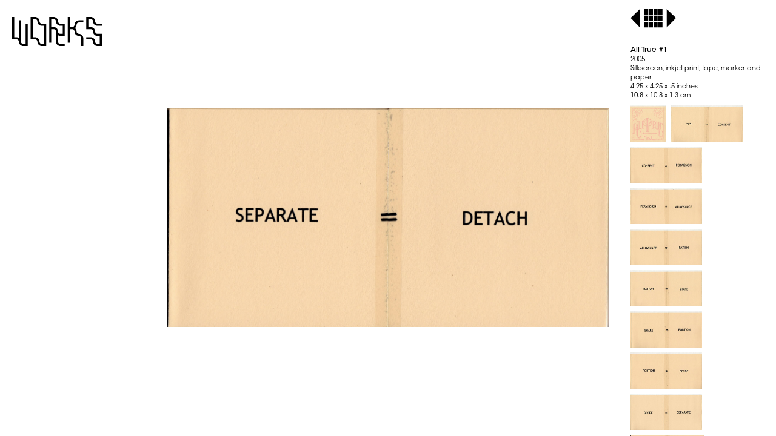

--- FILE ---
content_type: text/html; charset=UTF-8
request_url: https://taubaauerbach.com/view.php?id=37&alt=78
body_size: 6401
content:
<!DOCTYPE html PUBLIC "-//W3C//DTD HTML 4.0 Transitional//EN" "http://www.w3.org/TR/html4/loose.dtd">
<html>
<head>
<link rel="stylesheet" type="text/css" href="tauba.css" />
<title>Tauba Auerbach - All True #1</title>
<META name="keywords" content="Tauba Auerbach">
<META name="description" content="Tauba Auerbach">
<style TYPE="text/css">
       <!--
       body {overflow: hidden; }
-->
.worksback:hover{
  cursor: pointer;
}.videohold{
	/*	margin-top: calc(100% - 154px); */
	width: 100%;
	padding: 0px 295px 0px 250px;
	height: 100%;
	top: 50%;
	position: absolute;
	transform: translateY(-50%);
}div{
	box-sizing: border-box;
}
</style>
<script src="js/jquery-2.2.0.min.js"></script>

<script type="text/javascript">
	$(document).ready(function(){

		function vidPlacement(){
			//console.log("video resize ready.");
			var vidWidth = $("#vidframe").width();
			var newHeight = Math.floor(vidWidth*.566);
			//console.log(vidWidth);
			//console.log(newHeight);
			$("#vidframe").css("height", newHeight+"px")
			$(".videohold").css("height", newHeight+"px")
		}

		vidPlacement();

		$(window).resize(function(){
			vidPlacement();
		})

	});
</script>

<script language="JavaScript">
var ta
var counter = 0;

function originalWidth(ogwidth){
	window.ogwidth = ogwidth;
}

function originalHeight(ogheight){
	window.ogheight = ogheight;
}

function getOriginalWidth(){
	alert(window.ogwidth);
}

function getOriginalHeight(){
	alert(window.ogheight);
}

function fixTableHeight() {
var viewimage = document.getElementById("viewimage");
(typeof document.documentElement != 'undefined'
     && typeof document.documentElement.clientWidth !=
     'undefined' && document.documentElement.clientWidth != 0)
 {
       viewportwidth = document.documentElement.clientWidth,
       viewportheight = document.documentElement.clientHeight
 }

	var thetable = document.getElementById("thetable");
	var theimage = document.getElementById("theimage");

	if (counter<1){
	var originalwidth = theimage.width;
	var originalheight = theimage.height;
	originalWidth(originalwidth);
	originalHeight(originalheight);
	}

	//get the ratios of the image (mult) and current window size (accommult)...
	var mult = (window.ogwidth/window.ogheight);
	var widthaccom = (viewportwidth - 550);
	var heightaccom = (viewportheight - 100);
	var accommult = (widthaccom/heightaccom);
//	alert(accommult);

	//compare the ratios...
	if (mult < accommult){
		fixheight = 1;
		fixwidth = 0;
	//	alert("too tall");
	}else{
		fixwidth = 1;
		fixheight = 0;
	//	alert("too wide");
	}

	//resize accordingly.
	if(fixwidth >= 1){
		theimage.style.width = (viewportwidth-550) +"px";
		var newheight = (theimage.width / mult);
		var newheight = Math.round(newheight);
		theimage.style.height = (newheight);
	}else{
		theimage.style.height = (viewportheight - 100);
		var newwidth = (theimage.height * mult);
		var newwidth = Math.round(newwidth);
		theimage.style.width = (newwidth);
	}




	thetable.style.height = (viewportheight) +"px";

	if (counter<0){viewimage.style.opacity = ".01";} //so the user doesn't see the initial rescale
	if (counter>4){viewimage.style.opacity = "1";}


	ta=setTimeout("fixTableHeight()",50);
	counter++;
//alert(viewportheight);
}
</script>


</head>

<body onload="fixTableHeight()">


<div class="vm">
	<ul class="menutitle">
		<li data-hov="#000000"><a href='works.php'><svg version="1.1" id="Layer_1" xmlns="http://www.w3.org/2000/svg" xmlns:xlink="http://www.w3.org/1999/xlink" x="0px" y="0px"
	 width="479px" height="155px" viewBox="0 0 479 155" style="enable-background:new 0 0 479 155;" xml:space="preserve">
<g>
	<path d="M333,41.5c0,6.8926-5.6074,12.5-12.5,12.5H315h-7V0h-11v54v11v72h11V65h7h5.5c6.8926,0,12.5,5.6074,12.5,12.5
		c0,12.958,10.542,23.5,23.5,23.5c6.8926,0,12.5,5.6074,12.5,12.5V155h11v-41.5c0-12.958-10.542-23.5-23.5-23.5
		c-6.8926,0-12.5-5.6074-12.5-12.5c0-7.2192-3.2747-13.6858-8.4138-18c5.139-4.3142,8.4138-10.7808,8.4138-18
		c0-6.8926,5.6074-12.5,12.5-12.5H380V18h-23.5C343.542,18,333,28.542,333,41.5z"/>
	<path d="M72,144H59.5c-6.8926,0-12.5-5.6074-12.5-12.5V126V18.0005H36v93.6141C32.3766,109.3287,28.0917,108,23.5,108H11V0H0v119
		h23.5c6.8926,0,12.5,5.6074,12.5,12.5v5.4995V137h0.6564c2.4832,10.3124,11.7797,18,22.8436,18H83V36H72V144z"/>
	<path d="M146,23.5C146,10.542,135.458,0,122.5,0H99v119h23.5c6.8926,0,12.5,5.6074,12.5,12.5c0,12.958,10.542,23.5,23.5,23.5H182
		V36h-23.5C151.6074,36,146,30.3926,146,23.5z M171,144h-12.5c-6.8926,0-12.5-5.6074-12.5-12.5c0-12.958-10.542-23.5-23.5-23.5H110
		V11h12.5c6.8926,0,12.5,5.6074,12.5,12.5c0,12.958,10.542,23.5,23.5,23.5H171V144z"/>
	<path d="M419.5,11c6.8926,0,12.5,5.6074,12.5,12.5c0,12.958,10.542,23.5,23.5,23.5H479V36h-23.5c-6.8926,0-12.5-5.6074-12.5-12.5
		C443,10.542,432.458,0,419.5,0H396v65h23.5c6.8926,0,12.5,5.6074,12.5,12.5c0,12.958,10.542,23.5,23.5,23.5H468v43h-12.5
		c-6.8926,0-12.5-5.6074-12.5-12.5c0-12.958-10.542-23.5-23.5-23.5H396v11h23.5c6.8926,0,12.5,5.6074,12.5,12.5
		c0,12.958,10.542,23.5,23.5,23.5H479V90h-23.5c-6.8926,0-12.5-5.6074-12.5-12.5c0-12.958-10.542-23.5-23.5-23.5H407V11H419.5z"/>
	<path d="M245,23.5C245,10.542,234.458,0,221.5,0H198v137h11V65h12.5c6.8926,0,12.5,5.6074,12.5,12.5v54
		c0,12.958,10.542,23.5,23.5,23.5H281v-11h-23.5c-6.8926,0-12.5-5.6074-12.5-12.5V97.3854c3.6234,2.2859,7.9083,3.6146,12.5,3.6146
		H281V36h-23.5C250.6074,36,245,30.3926,245,23.5z M270,90h-12.5c-6.8926,0-12.5-5.6074-12.5-12.5V72h-0.6564
		c-2.4832-10.3124-11.7797-18-22.8436-18H209V11h12.5c6.8926,0,12.5,5.6074,12.5,12.5c0,12.958,10.542,23.5,23.5,23.5H270V90z"/>
</g>
</svg>
</a></li>
	</ul>
	<ul class="fullmenu off">
		<a href="works.php"><li data-hov="#FF9100" data-page="works"><svg version="1.1" id="Layer_1" xmlns="http://www.w3.org/2000/svg" xmlns:xlink="http://www.w3.org/1999/xlink" x="0px" y="0px"
	 width="479px" height="155px" viewBox="0 0 479 155" style="enable-background:new 0 0 479 155;" xml:space="preserve">
<g>
	<path d="M333,41.5c0,6.8926-5.6074,12.5-12.5,12.5H315h-7V0h-11v54v11v72h11V65h7h5.5c6.8926,0,12.5,5.6074,12.5,12.5
		c0,12.958,10.542,23.5,23.5,23.5c6.8926,0,12.5,5.6074,12.5,12.5V155h11v-41.5c0-12.958-10.542-23.5-23.5-23.5
		c-6.8926,0-12.5-5.6074-12.5-12.5c0-7.2192-3.2747-13.6858-8.4138-18c5.139-4.3142,8.4138-10.7808,8.4138-18
		c0-6.8926,5.6074-12.5,12.5-12.5H380V18h-23.5C343.542,18,333,28.542,333,41.5z"/>
	<path d="M72,144H59.5c-6.8926,0-12.5-5.6074-12.5-12.5V126V18.0005H36v93.6141C32.3766,109.3287,28.0917,108,23.5,108H11V0H0v119
		h23.5c6.8926,0,12.5,5.6074,12.5,12.5v5.4995V137h0.6564c2.4832,10.3124,11.7797,18,22.8436,18H83V36H72V144z"/>
	<path d="M146,23.5C146,10.542,135.458,0,122.5,0H99v119h23.5c6.8926,0,12.5,5.6074,12.5,12.5c0,12.958,10.542,23.5,23.5,23.5H182
		V36h-23.5C151.6074,36,146,30.3926,146,23.5z M171,144h-12.5c-6.8926,0-12.5-5.6074-12.5-12.5c0-12.958-10.542-23.5-23.5-23.5H110
		V11h12.5c6.8926,0,12.5,5.6074,12.5,12.5c0,12.958,10.542,23.5,23.5,23.5H171V144z"/>
	<path d="M419.5,11c6.8926,0,12.5,5.6074,12.5,12.5c0,12.958,10.542,23.5,23.5,23.5H479V36h-23.5c-6.8926,0-12.5-5.6074-12.5-12.5
		C443,10.542,432.458,0,419.5,0H396v65h23.5c6.8926,0,12.5,5.6074,12.5,12.5c0,12.958,10.542,23.5,23.5,23.5H468v43h-12.5
		c-6.8926,0-12.5-5.6074-12.5-12.5c0-12.958-10.542-23.5-23.5-23.5H396v11h23.5c6.8926,0,12.5,5.6074,12.5,12.5
		c0,12.958,10.542,23.5,23.5,23.5H479V90h-23.5c-6.8926,0-12.5-5.6074-12.5-12.5c0-12.958-10.542-23.5-23.5-23.5H407V11H419.5z"/>
	<path d="M245,23.5C245,10.542,234.458,0,221.5,0H198v137h11V65h12.5c6.8926,0,12.5,5.6074,12.5,12.5v54
		c0,12.958,10.542,23.5,23.5,23.5H281v-11h-23.5c-6.8926,0-12.5-5.6074-12.5-12.5V97.3854c3.6234,2.2859,7.9083,3.6146,12.5,3.6146
		H281V36h-23.5C250.6074,36,245,30.3926,245,23.5z M270,90h-12.5c-6.8926,0-12.5-5.6074-12.5-12.5V72h-0.6564
		c-2.4832-10.3124-11.7797-18-22.8436-18H209V11h12.5c6.8926,0,12.5,5.6074,12.5,12.5c0,12.958,10.542,23.5,23.5,23.5H270V90z"/>
</g>
</svg>
</li></a>
		<a href="exhibitions.php"><li data-hov="#0725FC" data-page="exhibitions"><svg version="1.1" id="Layer_1" xmlns="http://www.w3.org/2000/svg" xmlns:xlink="http://www.w3.org/1999/xlink" x="0px" y="0px"
	 width="1037px" height="155px" viewBox="0 0 1037 155" style="enable-background:new 0 0 1037 155;" xml:space="preserve">
<g>
	<path d="M47,23.5C47,10.542,36.458,0,23.5,0H0v54v11v54h23.5c6.8926,0,12.5,5.6074,12.5,12.5c0,12.958,10.542,23.5,23.5,23.5H83
		v-11H59.5c-6.8926,0-12.5-5.6074-12.5-12.5c0-12.958-10.542-23.5-23.5-23.5H11V65h12.5C30.3926,65,36,70.6074,36,77.5
		C36,90.458,46.542,101,59.5,101H83V90H59.5C52.6074,90,47,84.3926,47,77.5C47,64.542,36.458,54,23.5,54H11V11h12.5
		C30.3926,11,36,16.6074,36,23.5C36,36.458,46.542,47,59.5,47H83V36H59.5C52.6074,36,47,30.3926,47,23.5z"/>
	<path d="M171,54v2v3.5c0,6.8926-5.6074,12.5-12.5,12.5H153h-7h-0.6564c-2.058-8.5469-8.7967-15.2855-17.3436-17.3436V54h-5.5
		c-6.8926,0-12.5-5.6074-12.5-12.5V36V0H99v36v5.5V47h0.6564c2.058,8.5469,8.7967,15.2855,17.3436,17.3436V65h5.5
		c4.9174,0,9.1683,2.8612,11.2079,7H128h-5.5H117v0.6564c-8.5469,2.058-15.2855,8.7967-17.3436,17.3436H99v5.5v5.5v36h11v-36v-5.5
		c0-6.8926,5.6074-12.5,12.5-12.5h5.5h7h0.6564c2.058,8.5469,8.7967,15.2855,17.3436,17.3436V101h5.5
		c6.8926,0,12.5,5.6074,12.5,12.5v5.5v36h11v-36v-5.5V108h-0.6564c-2.058-8.5469-8.7967-15.2855-17.3436-17.3436V90h-5.5
		c-4.9174,0-9.1682-2.8613-11.2078-7H153h5.5h5.5v-0.6564c10.3124-2.4832,18-11.7797,18-22.8436V56v-2V36h-11V54z"/>
	<path d="M270,90h-12.5c-6.8926,0-12.5-5.6074-12.5-12.5c0-12.958-10.542-23.5-23.5-23.5H209V0h-11v54v11v72h11V65h12.5
		c6.8926,0,12.5,5.6074,12.5,12.5c0,12.958,10.542,23.5,23.5,23.5H270v54h11v-54V90V36h-11V90z"/>
	<path d="M344,23.5V18h-0.6564C340.8604,7.6876,331.5638,0,320.5,0H297v11h23.5c6.8926,0,12.5,5.6074,12.5,12.5v88.1146
		c-3.6234-2.2859-7.9083-3.6146-12.5-3.6146H297v11h23.5c6.8926,0,12.5,5.6074,12.5,12.5v5.5h0.6564
		c2.4832,10.3124,11.7797,18,22.8436,18H380v-11h-23.5c-6.8926,0-12.5-5.6074-12.5-12.5V43.3854
		C347.6234,45.6713,351.9083,47,356.5,47H380V36h-23.5C349.6074,36,344,30.3926,344,23.5z"/>
	<path d="M443,23.5C443,10.542,432.458,0,419.5,0H396v54v11v72h11v-18h12.5c6.8926,0,12.5,5.6074,12.5,12.5
		c0,12.958,10.542,23.5,23.5,23.5H479v-54V90V36h-23.5C448.6074,36,443,30.3926,443,23.5z M468,144h-12.5
		c-6.8926,0-12.5-5.6074-12.5-12.5c0-12.958-10.542-23.5-23.5-23.5H407V65h12.5c6.8926,0,12.5,5.6074,12.5,12.5
		c0,12.958,10.542,23.5,23.5,23.5H468V144z M468,90h-12.5c-6.8926,0-12.5-5.6074-12.5-12.5c0-12.958-10.542-23.5-23.5-23.5H407V11
		h12.5c6.8926,0,12.5,5.6074,12.5,12.5c0,12.958,10.542,23.5,23.5,23.5H468V90z"/>
	<path d="M542,23.5V18h-0.6564C538.8604,7.6876,529.5638,0,518.5,0H495v11h23.5c6.8926,0,12.5,5.6074,12.5,12.5v88.1146
		c-3.6234-2.2859-7.9083-3.6146-12.5-3.6146H495v11h23.5c6.8926,0,12.5,5.6074,12.5,12.5v5.5h0.6564
		c2.4832,10.3124,11.7797,18,22.8436,18H578v-11h-23.5c-6.8926,0-12.5-5.6074-12.5-12.5V43.3854
		C545.6234,45.6713,549.9083,47,554.5,47H578V36h-23.5C547.6074,36,542,30.3926,542,23.5z"/>
	<path d="M659,36h-23.5c-6.8926,0-12.5-5.6074-12.5-12.5C623,10.542,612.458,0,599.5,0H576v11h23.5c6.8926,0,12.5,5.6074,12.5,12.5
		c0,1.1893,0.0905,2.3577,0.2618,3.5H612v118.9995h11V43.3854C626.6234,45.6713,630.9083,47,635.5,47H659V36z"/>
	<path d="M704,23.5V18h-0.6564C700.8604,7.6876,691.5638,0,680.5,0H657v11h23.5c6.8926,0,12.5,5.6074,12.5,12.5v88.1146
		c-3.6234-2.2859-7.9083-3.6146-12.5-3.6146H657v11h23.5c6.8926,0,12.5,5.6074,12.5,12.5v5.5h0.6564
		c2.4832,10.3124,11.7797,18,22.8436,18H740v-11h-23.5c-6.8926,0-12.5-5.6074-12.5-12.5V43.3854
		C707.6234,45.6713,711.9083,47,716.5,47H740V36h-23.5C709.6074,36,704,30.3926,704,23.5z"/>
	<path d="M803,23.5C803,10.542,792.458,0,779.5,0H756v119h23.5c6.8926,0,12.5,5.6074,12.5,12.5c0,12.958,10.542,23.5,23.5,23.5H839
		V36h-23.5C808.6074,36,803,30.3926,803,23.5z M828,144h-12.5c-6.8926,0-12.5-5.6074-12.5-12.5c0-12.958-10.542-23.5-23.5-23.5H767
		V11h12.5c6.8926,0,12.5,5.6074,12.5,12.5c0,12.958,10.542,23.5,23.5,23.5H828V144z"/>
	<path d="M902,23.5C902,10.542,891.458,0,878.5,0H855v137h11V11h12.5c6.8926,0,12.5,5.6074,12.5,12.5
		c0,12.958,10.542,23.5,23.5,23.5H927v108h11V36h-23.5C907.6074,36,902,30.3926,902,23.5z"/>
	<path d="M977.5,11c6.8926,0,12.5,5.6074,12.5,12.5c0,12.958,10.542,23.5,23.5,23.5h23.5V36h-23.5c-6.8926,0-12.5-5.6074-12.5-12.5
		C1001,10.542,990.458,0,977.5,0H954v65h23.5c6.8926,0,12.5,5.6074,12.5,12.5c0,12.958,10.542,23.5,23.5,23.5h12.5v43h-12.5
		c-6.8926,0-12.5-5.6074-12.5-12.5c0-12.958-10.542-23.5-23.5-23.5H954v11h23.5c6.8926,0,12.5,5.6074,12.5,12.5
		c0,12.958,10.542,23.5,23.5,23.5h23.5V90h-23.5c-6.8926,0-12.5-5.6074-12.5-12.5c0-12.958-10.542-23.5-23.5-23.5H965V11H977.5z"/>
</g>
</svg>
</li></a>
		<a href="diagonal.php"><li data-hov="#85092D" data-page="diagonal">
<svg version="1.1" id="Layer_1" xmlns="http://www.w3.org/2000/svg" xmlns:xlink="http://www.w3.org/1999/xlink" x="0px" y="0px"
	 width="1298px" height="155px" viewBox="0 0 1298 155" style="enable-background:new 0 0 1298 155;" xml:space="preserve">
<g>
	<g>
		<g>
			<path d="M929,137h-11V0h23.5C954.458,0,965,10.542,965,23.5c0,6.8926,5.6074,12.5,12.5,12.5h23.5v65h-23.5
				c-12.958,0-23.5-10.542-23.5-23.5c0-6.8926-5.6074-12.5-12.5-12.5H929V137z M929,54h12.5c12.958,0,23.5,10.542,23.5,23.5
				c0,6.8926,5.6074,12.5,12.5,12.5H990V47h-12.5C964.542,47,954,36.458,954,23.5c0-6.8926-5.6074-12.5-12.5-12.5H929V54z"/>
			<path d="M1001,155h-23.5c-12.958,0-23.5-10.542-23.5-23.5V72h11v59.5c0,6.8926,5.6074,12.5,12.5,12.5h23.5V155z"/>
		</g>
		<g>
			<path d="M830,137h-11V0h23.5C855.458,0,866,10.542,866,23.5c0,6.8926,5.6074,12.5,12.5,12.5H902v65h-23.5
				c-12.958,0-23.5-10.542-23.5-23.5c0-6.8926-5.6074-12.5-12.5-12.5H830V137z M830,54h12.5c12.958,0,23.5,10.542,23.5,23.5
				c0,6.8926,5.6074,12.5,12.5,12.5H891V47h-12.5C865.542,47,855,36.458,855,23.5c0-6.8926-5.6074-12.5-12.5-12.5H830V54z"/>
		</g>
		<g>
			<path d="M1100,101h-23.5c-12.958,0-23.5-10.542-23.5-23.5c0-6.8926-5.6074-12.5-12.5-12.5H1017V54h23.5
				c12.958,0,23.5,10.542,23.5,23.5c0,6.8926,5.6074,12.5,12.5,12.5h23.5V101z"/>
			<path d="M1100,155h-23.5c-12.958,0-23.5-10.542-23.5-23.5c0-6.8926-5.6074-12.5-12.5-12.5H1017V0h23.5
				c12.958,0,23.5,10.542,23.5,23.5c0,6.8926,5.6074,12.5,12.5,12.5h23.5v11h-23.5c-12.958,0-23.5-10.542-23.5-23.5
				c0-6.8926-5.6074-12.5-12.5-12.5H1028v97h12.5c12.958,0,23.5,10.542,23.5,23.5c0,6.8926,5.6074,12.5,12.5,12.5h23.5V155z"/>
		</g>
		<path d="M1298,155h-23.5c-12.958,0-23.5-10.542-23.5-23.5c0-6.8926-5.6074-12.5-12.5-12.5H1215v-11h23.5
			c12.958,0,23.5,10.542,23.5,23.5c0,6.8926,5.6074,12.5,12.5,12.5h12.5v-43h-12.5c-12.958,0-23.5-10.542-23.5-23.5
			c0-6.8926-5.6074-12.5-12.5-12.5H1215V0h23.5c12.958,0,23.5,10.542,23.5,23.5c0,6.8926,5.6074,12.5,12.5,12.5h23.5v11h-23.5
			c-12.958,0-23.5-10.542-23.5-23.5c0-6.8926-5.6074-12.5-12.5-12.5H1226v43h12.5c12.958,0,23.5,10.542,23.5,23.5
			c0,6.8926,5.6074,12.5,12.5,12.5h23.5V155z"/>
		<path d="M1199,155h-23.5c-12.958,0-23.5-10.542-23.5-23.5c0-6.8926-5.6074-12.5-12.5-12.5H1116v-11h23.5
			c12.958,0,23.5,10.542,23.5,23.5c0,6.8926,5.6074,12.5,12.5,12.5h12.5v-43h-12.5c-12.958,0-23.5-10.542-23.5-23.5
			c0-6.8926-5.6074-12.5-12.5-12.5H1116V0h23.5c12.958,0,23.5,10.542,23.5,23.5c0,6.8926,5.6074,12.5,12.5,12.5h23.5v11h-23.5
			c-12.958,0-23.5-10.542-23.5-23.5c0-6.8926-5.6074-12.5-12.5-12.5H1127v43h12.5c12.958,0,23.5,10.542,23.5,23.5
			c0,6.8926,5.6074,12.5,12.5,12.5h23.5V155z"/>
	</g>
	<g>
		<g>
			<path d="M83,155H59.5C46.542,155,36,144.458,36,131.5c0-6.8926-5.6075-12.5-12.5-12.5H11v18H0V0h23.5C36.458,0,47,10.542,47,23.5
				C47,30.3926,52.6074,36,59.5,36H83V155z M11,108h12.5c12.958,0,23.5,10.542,23.5,23.5c0,6.8926,5.6074,12.5,12.5,12.5H72V47H59.5
				C46.542,47,36,36.458,36,23.5C36,16.6074,30.3925,11,23.5,11H11V108z"/>
		</g>
		<g>
			<rect x="135" y="23.5" width="11" height="108"/>
			<path d="M182,47h-23.5C145.542,47,135,36.458,135,23.5c0-6.8926-5.6074-12.5-12.5-12.5H99V0h23.5C135.458,0,146,10.542,146,23.5
				c0,6.8926,5.6074,12.5,12.5,12.5H182V47z"/>
			<path d="M182,155h-23.5c-12.958,0-23.5-10.542-23.5-23.5c0-6.8926-5.6074-12.5-12.5-12.5H99v-11h23.5
				c12.958,0,23.5,10.542,23.5,23.5c0,6.8926,5.6074,12.5,12.5,12.5H182V155z"/>
		</g>
		<g>
			<path d="M281,155h-11V47h-12.5C244.542,47,234,36.458,234,23.5c0-6.8926-5.6074-12.5-12.5-12.5H209v126h-11V0h23.5
				C234.458,0,245,10.542,245,23.5c0,6.8926,5.6074,12.5,12.5,12.5H281V155z"/>
			<path d="M281,101h-23.5c-12.958,0-23.5-10.542-23.5-23.5c0-6.8926-5.6074-12.5-12.5-12.5H198V54h23.5
				c12.958,0,23.5,10.542,23.5,23.5c0,6.8926,5.6074,12.5,12.5,12.5H281V101z"/>
		</g>
		<path d="M380,155h-23.5c-12.958,0-23.5-10.542-23.5-23.5c0-6.8926-5.6074-12.5-12.5-12.5H297V0h23.5
			C333.458,0,344,10.542,344,23.5c0,6.8926,5.6074,12.5,12.5,12.5H380v11h-23.5C343.542,47,333,36.458,333,23.5
			c0-6.8926-5.6074-12.5-12.5-12.5H308v97h12.5c12.958,0,23.5,10.542,23.5,23.5c0,6.8926,5.6074,12.5,12.5,12.5H369v-43h-12.5
			c-12.958,0-23.5-10.542-23.5-23.5c0-6.8926-5.6074-12.5-12.5-12.5H315V54h5.5c12.958,0,23.5,10.542,23.5,23.5
			c0,6.8926,5.6074,12.5,12.5,12.5H380V155z"/>
		<g>
			<path d="M478.0429,155h-23.5c-12.958,0-23.5-10.542-23.5-23.5c0-6.8926-5.6074-12.5-12.5-12.5h-23.5V0h23.5
				c12.958,0,23.5,10.542,23.5,23.5c0,6.8926,5.6075,12.5,12.5,12.5h23.5V155z M406.0429,108h12.5c12.958,0,23.5,10.542,23.5,23.5
				c0,6.8926,5.6075,12.5,12.5,12.5h12.5V47h-12.5c-12.958,0-23.5-10.542-23.5-23.5c0-6.8926-5.6074-12.5-12.5-12.5h-12.5V108z"/>
		</g>
		<path d="M577.0429,155h-11V47h-12.5c-12.958,0-23.5-10.542-23.5-23.5c0-6.8926-5.6074-12.5-12.5-12.5h-12.5v126h-11V0h23.5
			c12.958,0,23.5,10.542,23.5,23.5c0,6.8926,5.6075,12.5,12.5,12.5h23.5V155z"/>
		<g>
			<path d="M675.0859,155h-11V47h-12.5c-12.958,0-23.5-10.542-23.5-23.5c0-6.8926-5.6074-12.5-12.5-12.5h-12.5v126h-11V0h23.5
				c12.958,0,23.5,10.542,23.5,23.5c0,6.8926,5.6074,12.5,12.5,12.5h23.5V155z"/>
			<path d="M675.0859,101h-23.5c-12.958,0-23.5-10.542-23.5-23.5c0-6.8926-5.6074-12.5-12.5-12.5h-23.5V54h23.5
				c12.958,0,23.5,10.542,23.5,23.5c0,6.8926,5.6074,12.5,12.5,12.5h23.5V101z"/>
		</g>
		<g>
			<path d="M773.1289,155h-23.5c-12.958,0-23.5-10.542-23.5-23.5c0-6.8926-5.6074-12.5-12.5-12.5h-23.5V0h11v108h12.5
				c12.958,0,23.5,10.542,23.5,23.5c0,6.8926,5.6074,12.5,12.5,12.5h23.5V155z"/>
		</g>
	</g>
</g>
</svg>
</li></a>
		<a href="bibliography.php"><li data-hov="#C1B1DF" data-page="bibliography"><svg version="1.1" id="Layer_1" xmlns="http://www.w3.org/2000/svg" xmlns:xlink="http://www.w3.org/1999/xlink" x="0px" y="0px"
	 width="1145px" height="155px" viewBox="0 0 1145 155" style="enable-background:new 0 0 1145 155;" xml:space="preserve">
<g>
	<path d="M47,23.5C47,10.542,36.458,0,23.5,0H0v54v11v72h11v-18h12.5c6.8926,0,12.5,5.6074,12.5,12.5
		c0,12.958,10.542,23.5,23.5,23.5H83v-54V90V36H59.5C52.6074,36,47,30.3926,47,23.5z M72,144H59.5c-6.8926,0-12.5-5.6074-12.5-12.5
		C47,118.542,36.458,108,23.5,108H11V65h12.5C30.3926,65,36,70.6074,36,77.5C36,90.458,46.542,101,59.5,101H72V144z M72,90H59.5
		C52.6074,90,47,84.3926,47,77.5C47,64.542,36.458,54,23.5,54H11V11h12.5C30.3926,11,36,16.6074,36,23.5
		C36,36.458,46.542,47,59.5,47H72V90z"/>
	<path d="M146,23.5V18h-0.6564C142.8604,7.6876,133.5639,0,122.5,0H99v11h23.5c6.8926,0,12.5,5.6074,12.5,12.5v88.1146
		c-3.6234-2.2859-7.9083-3.6146-12.5-3.6146H99v11h23.5c6.8926,0,12.5,5.6074,12.5,12.5v5.5h0.6564
		c2.4832,10.3124,11.7797,18,22.8436,18H182v-11h-23.5c-6.8926,0-12.5-5.6074-12.5-12.5V43.3854
		C149.6234,45.6713,153.9083,47,158.5,47H182V36h-23.5C151.6074,36,146,30.3926,146,23.5z"/>
	<path d="M245,23.5C245,10.542,234.458,0,221.5,0H198v54v11v72h11v-18h12.5c6.8926,0,12.5,5.6074,12.5,12.5
		c0,12.958,10.542,23.5,23.5,23.5H281v-54V90V36h-23.5C250.6074,36,245,30.3926,245,23.5z M270,144h-12.5
		c-6.8926,0-12.5-5.6074-12.5-12.5c0-12.958-10.5421-23.5-23.5-23.5H209V65h12.5c6.8926,0,12.5,5.6074,12.5,12.5
		c0,12.958,10.542,23.5,23.5,23.5H270V144z M270,90h-12.5c-6.8926,0-12.5-5.6074-12.5-12.5C245,64.542,234.458,54,221.5,54H209V11
		h12.5c6.8926,0,12.5,5.6074,12.5,12.5c0,12.958,10.542,23.5,23.5,23.5H270V90z"/>
	<path d="M344,131.5c0-12.958-10.5421-23.5-23.5-23.5H308V0h-11v119h23.5c6.8926,0,12.5,5.6074,12.5,12.5
		c0,12.958,10.542,23.5,23.5,23.5H380v-11h-23.5C349.6074,144,344,138.3926,344,131.5z"/>
	<path d="M416,23.5V18h-0.6564C412.8604,7.6876,403.5638,0,392.5,0H369v11h23.5c6.8926,0,12.5,5.6074,12.5,12.5v88.1146
		c-3.6234-2.2859-7.9083-3.6146-12.5-3.6146H369v11h23.5c6.8926,0,12.5,5.6074,12.5,12.5v5.5h0.6564
		c2.4832,10.3124,11.7797,18,22.8436,18H452v-11h-23.5c-6.8926,0-12.5-5.6074-12.5-12.5V43.3854
		C419.6234,45.6713,423.9083,47,428.5,47H452V36h-23.5C421.6074,36,416,30.3926,416,23.5z"/>
	<path d="M515.0001,23.5c0-12.958-10.5421-23.5-23.5-23.5H468v119h23.5c6.8926,0,12.5,5.6074,12.5,12.5
		c0,12.958,10.542,23.5,23.5,23.5h23.5V36h-23.5C520.6074,36,515.0001,30.3926,515.0001,23.5z M540.0001,144h-12.5
		c-6.8926,0-12.5-5.6074-12.5-12.5c0-12.958-10.5421-23.5-23.5-23.5H479V11h12.5c6.8926,0,12.5,5.6074,12.5,12.5
		c0,12.958,10.542,23.5,23.5,23.5h12.5V144z"/>
	<path d="M614.0001,23.5c0-12.958-10.5421-23.5-23.5-23.5h-23.5v119h23.5c6.8926,0,12.5,5.6074,12.5,12.5
		c0,12.958,10.542,23.5,23.5,23.5h23.5V90h-23.5c-6.8926,0-12.5-5.6074-12.5-12.5c0-12.958-10.5421-23.5-23.5-23.5h-5.5v11h5.5
		c6.8926,0,12.5,5.6074,12.5,12.5c0,12.958,10.542,23.5,23.5,23.5h12.5v43h-12.5c-6.8926,0-12.5-5.6074-12.5-12.5
		c0-12.958-10.5421-23.5-23.5-23.5h-12.5V11h12.5c6.8926,0,12.5,5.6074,12.5,12.5c0,12.958,10.542,23.5,23.5,23.5h23.5V36h-23.5
		C619.6074,36,614.0001,30.3926,614.0001,23.5z"/>
	<path d="M713.0001,23.5c0-12.958-10.5421-23.5-23.5-23.5h-23.5v137h11V65h12.5c6.8926,0,12.5,5.6074,12.5,12.5v54
		c0,12.958,10.542,23.5,23.5,23.5h23.5v-11h-23.5c-6.8926,0-12.5-5.6074-12.5-12.5V97.3854c3.6234,2.2859,7.9083,3.6146,12.5,3.6146
		h23.5V36h-23.5C718.6074,36,713.0001,30.3926,713.0001,23.5z M738.0001,90h-12.5c-6.8926,0-12.5-5.6074-12.5-12.5V72h-0.6564
		c-2.4832-10.3124-11.7798-18-22.8436-18h-12.5V11h12.5c6.8926,0,12.5,5.6074,12.5,12.5c0,12.958,10.542,23.5,23.5,23.5h12.5V90z"/>
	<path d="M812.0001,23.5c0-12.958-10.5421-23.5-23.5-23.5h-23.5v54v11v72h11V65h12.5c6.8926,0,12.5,5.6074,12.5,12.5
		c0,12.958,10.542,23.5,23.5,23.5h12.5v54H848v-54V90V36h-23.4999C817.6074,36,812.0001,30.3926,812.0001,23.5z M837.0001,90h-12.5
		c-6.8926,0-12.5-5.6074-12.5-12.5c0-12.958-10.5421-23.5-23.5-23.5h-12.5V11h12.5c6.8926,0,12.5,5.6074,12.5,12.5
		c0,12.958,10.542,23.5,23.5,23.5h12.5V90z"/>
	<path d="M911,23.5C911,10.542,900.458,0,887.5,0H864v137h11V65h12.5c6.8926,0,12.5,5.6074,12.5,12.5
		c0,12.958,10.542,23.5,23.5,23.5H947V36h-23.5C916.6074,36,911,30.3926,911,23.5z M936,90h-12.5c-6.8926,0-12.5-5.6074-12.5-12.5
		c0-12.958-10.542-23.5-23.5-23.5H875V11h12.5c6.8926,0,12.5,5.6074,12.5,12.5c0,12.958,10.542,23.5,23.5,23.5H936V90z"/>
	<path d="M1035,90h-12.5c-6.8926,0-12.5-5.6074-12.5-12.5c0-12.958-10.542-23.5-23.5-23.5H974V0h-11v54v11v72h11V65h12.5
		c6.8926,0,12.5,5.6074,12.5,12.5c0,12.958,10.542,23.5,23.5,23.5h12.5v54h11v-54V90V36h-11V90z"/>
	<path d="M1134,36v54h-12.5c-6.8926,0-12.5-5.6074-12.5-12.5c0-12.958-10.542-23.5-23.5-23.5H1073V0h-11v65h23.5
		c6.8926,0,12.5,5.6074,12.5,12.5c0,12.958,10.542,23.5,23.5,23.5h12.5v43h-12.5c-6.8926,0-12.5-5.6074-12.5-12.5
		c0-12.958-10.542-23.5-23.5-23.5H1062v11h23.5c6.8926,0,12.5,5.6074,12.5,12.5c0,12.958,10.542,23.5,23.5,23.5h23.5v-54V90V36H1134
		z"/>
</g>
</svg>
</li></a>
		<a href="galleries.php"><li data-hov="#FEFE43" data-page="galleries"><svg version="1.1" id="Layer_1" xmlns="http://www.w3.org/2000/svg" xmlns:xlink="http://www.w3.org/1999/xlink" x="0px" y="0px"
	 width="848px" height="155px" viewBox="0 0 848 155" style="enable-background:new 0 0 848 155;" xml:space="preserve">
<g>
	<path d="M47,23.5C47,10.542,36.458,0,23.5,0H0v119h23.5c6.8926,0,12.5,5.6074,12.5,12.5c0,12.958,10.542,23.5,23.5,23.5H83V90H59.5
		C52.6074,90,47,84.3926,47,77.5C47,64.542,36.458,54,23.5,54H18v11h5.5C30.3926,65,36,70.6074,36,77.5
		C36,90.458,46.542,101,59.5,101H72v43H59.5c-6.8926,0-12.5-5.6074-12.5-12.5C47,118.542,36.458,108,23.5,108H11V11h12.5
		C30.3926,11,36,16.6074,36,23.5C36,36.458,46.542,47,59.5,47H83V36H59.5C52.6074,36,47,30.3926,47,23.5z"/>
	<path d="M146,23.5C146,10.542,135.458,0,122.5,0H99v54v11v72h11V65h12.5c6.8926,0,12.5,5.6074,12.5,12.5
		c0,12.958,10.542,23.5,23.5,23.5H171v54h11v-54V90V36h-23.5C151.6074,36,146,30.3926,146,23.5z M171,90h-12.5
		c-6.8926,0-12.5-5.6074-12.5-12.5c0-12.958-10.542-23.5-23.5-23.5H110V11h12.5c6.8926,0,12.5,5.6074,12.5,12.5
		c0,12.958,10.542,23.5,23.5,23.5H171V90z"/>
	<path d="M335,131.5c0-12.958-10.5421-23.5-23.5-23.5H299V0h-11v119h23.5c6.8926,0,12.5,5.6074,12.5,12.5
		c0,12.958,10.542,23.5,23.5,23.5H371v-11h-23.5C340.6074,144,335,138.3926,335,131.5z"/>
	<path d="M245,131.5c0-12.958-10.5421-23.5-23.5-23.5H209V0h-11v119h23.5c6.8926,0,12.5,5.6074,12.5,12.5
		c0,12.958,10.542,23.5,23.5,23.5H281v-11h-23.5C250.6074,144,245,138.3926,245,131.5z"/>
	<path d="M416,23.5C416,10.542,405.458,0,392.5,0H369v54v11v54h23.5c6.8926,0,12.5,5.6074,12.5,12.5c0,12.958,10.542,23.5,23.5,23.5
		H452v-11h-23.5c-6.8926,0-12.5-5.6074-12.5-12.5c0-12.958-10.5421-23.5-23.5-23.5H380V65h12.5c6.8926,0,12.5,5.6074,12.5,12.5
		c0,12.958,10.542,23.5,23.5,23.5H452V90h-23.5c-6.8926,0-12.5-5.6074-12.5-12.5C416,64.542,405.458,54,392.5,54H380V11h12.5
		c6.8926,0,12.5,5.6074,12.5,12.5c0,12.958,10.542,23.5,23.5,23.5H452V36h-23.5C421.6074,36,416,30.3926,416,23.5z"/>
	<path d="M515.0001,23.5c0-12.958-10.5421-23.5-23.5-23.5H468v137h11V65h12.5c6.8926,0,12.5,5.6074,12.5,12.5v54
		c0,12.958,10.542,23.5,23.5,23.5h23.5v-11h-23.5c-6.8926,0-12.5-5.6074-12.5-12.5V97.3854c3.6234,2.2859,7.9083,3.6146,12.5,3.6146
		h23.5V36h-23.5C520.6074,36,515.0001,30.3926,515.0001,23.5z M540.0001,90h-12.5c-6.8926,0-12.5-5.6074-12.5-12.5V72h-0.6564
		c-2.4832-10.3124-11.7798-18-22.8436-18H479V11h12.5c6.8926,0,12.5,5.6074,12.5,12.5c0,12.958,10.542,23.5,23.5,23.5h12.5V90z"/>
	<path d="M614.0001,23.5c0-12.958-10.5421-23.5-23.5-23.5h-23.5v11h23.5c6.8926,0,12.5,5.6074,12.5,12.5v88.1146
		c-3.6234-2.2859-7.9083-3.6146-12.5-3.6146h-23.5v11h23.5c6.8926,0,12.5,5.6074,12.5,12.5c0,12.958,10.542,23.5,23.5,23.5h23.5v-11
		h-23.5c-6.8926,0-12.5-5.6074-12.5-12.5V43.3854c3.6234,2.2859,7.9083,3.6146,12.5,3.6146h23.5V36h-23.5
		C619.6074,36,614.0001,30.3926,614.0001,23.5z"/>
	<path d="M713,23.5C713,10.542,702.458,0,689.5001,0h-23.5v54v11v54h23.5C696.3926,119,702,124.6074,702,131.5
		c0,12.958,10.542,23.5,23.5,23.5H749v-11h-23.5c-6.8926,0-12.5-5.6074-12.5-12.5c0-12.958-10.542-23.5-23.4999-23.5h-12.5V65h12.5
		C696.3926,65,702,70.6074,702,77.5c0,12.958,10.542,23.5,23.5,23.5H749V90h-23.5c-6.8926,0-12.5-5.6074-12.5-12.5
		c0-12.958-10.542-23.5-23.4999-23.5h-12.5V11h12.5C696.3926,11,702,16.6074,702,23.5c0,12.958,10.542,23.5,23.5,23.5H749V36h-23.5
		C718.6074,36,713,30.3926,713,23.5z"/>
	<path d="M788.5,11c6.8926,0,12.5,5.6074,12.5,12.5c0,12.958,10.542,23.5,23.5,23.5H848V36h-23.5c-6.8926,0-12.5-5.6074-12.5-12.5
		C812,10.542,801.458,0,788.5,0H765v65h23.5c6.8926,0,12.5,5.6074,12.5,12.5c0,12.958,10.542,23.5,23.5,23.5H837v43h-12.5
		c-6.8926,0-12.5-5.6074-12.5-12.5c0-12.958-10.542-23.5-23.5-23.5H765v11h23.5c6.8926,0,12.5,5.6074,12.5,12.5
		c0,12.958,10.542,23.5,23.5,23.5H848V90h-23.5c-6.8926,0-12.5-5.6074-12.5-12.5c0-12.958-10.542-23.5-23.5-23.5H776V11H788.5z"/>
</g>
</svg>
</li></a>
		<a href="other.php"><li data-hov="#0C4E01" data-page="other"><svg version="1.1" id="Layer_1" xmlns="http://www.w3.org/2000/svg" xmlns:xlink="http://www.w3.org/1999/xlink" x="0px" y="0px"
	 width="470px" height="155px" viewBox="0 0 470 155" style="enable-background:new 0 0 470 155;" xml:space="preserve">
<g>
	<path d="M47,23.5C47,10.542,36.4579,0,23.5,0H0v119h23.5c6.8926,0,12.5,5.6074,12.5,12.5c0,12.958,10.542,23.5,23.5,23.5H83V36
		H59.5C52.6074,36,47,30.3926,47,23.5z M72,144H59.5c-6.8926,0-12.5-5.6074-12.5-12.5c0-12.958-10.5421-23.5-23.5-23.5H11V11h12.5
		C30.3926,11,36,16.6074,36,23.5C36,36.458,46.542,47,59.5,47H72V144z"/>
	<path d="M137,23.5V18h-0.6564C133.8604,7.6876,124.5638,0,113.5,0H90v11h23.5c6.8926,0,12.5,5.6074,12.5,12.5V146h11V43.3854
		C140.6234,45.6713,144.9083,47,149.5,47H173V36h-23.5C142.6074,36,137,30.3926,137,23.5z"/>
	<path d="M261,90h-12.5c-6.8926,0-12.5-5.6074-12.5-12.5c0-12.958-10.5421-23.5-23.5-23.5H200V0h-11v54v11v72h11V65h12.5
		c6.8926,0,12.5,5.6074,12.5,12.5c0,12.958,10.542,23.5,23.5,23.5H261v54h11v-54V90V36h-11V90z"/>
	<path d="M335,23.5C335,10.542,324.4579,0,311.5,0H288v54v11v54h23.5c6.8926,0,12.5,5.6074,12.5,12.5
		c0,12.958,10.542,23.5,23.5,23.5H371v-11h-23.5c-6.8926,0-12.5-5.6074-12.5-12.5c0-12.958-10.5421-23.5-23.5-23.5H299V65h12.5
		c6.8926,0,12.5,5.6074,12.5,12.5c0,12.958,10.542,23.5,23.5,23.5H371V90h-23.5c-6.8926,0-12.5-5.6074-12.5-12.5
		c0-12.958-10.5421-23.5-23.5-23.5H299V11h12.5c6.8926,0,12.5,5.6074,12.5,12.5c0,12.958,10.542,23.5,23.5,23.5H371V36h-23.5
		C340.6074,36,335,30.3926,335,23.5z"/>
	<path d="M446.5,101H470V36h-23.5c-6.8926,0-12.5-5.6074-12.5-12.5C434,10.542,423.4579,0,410.5,0H387v137h11V65h12.5
		c6.8926,0,12.5,5.6074,12.5,12.5v54c0,12.958,10.542,23.5,23.5,23.5H470v-11h-23.5c-6.8926,0-12.5-5.6074-12.5-12.5V97.3854
		C437.6234,99.6713,441.9083,101,446.5,101z M433.3436,72c-2.4832-10.3124-11.7798-18-22.8436-18H398V11h12.5
		c6.8926,0,12.5,5.6074,12.5,12.5c0,12.958,10.542,23.5,23.5,23.5H459v43h-12.5c-6.8926,0-12.5-5.6074-12.5-12.5V72H433.3436z"/>
</g>
</svg>
</li></a>
	</ul>
</div>

<script type="text/javascript">
	$(document).ready(function(){
		$("svg").css("fill", "#000000");
		$( ".vm li" ).hover(
		  function() {
		    var hovColor = $(this).attr("data-hov");
				$(this).find("svg").css("fill", hovColor);
		  }, function() {
				var hovColor = "#000";
		    $(this).find("svg").css("fill", hovColor);
		  }
		);

		//hide the link if it's the title.
		$("li").each(function(){
			var page = "works";
			var pagename = $(this).data("page");
			if (pagename === page){
				$(this).css("display", "none");
			}
		});

		$( ".menutitle" ).hover(function() {
				$(".fullmenu").removeClass("off");
		  });

		$(".vm").mouseleave(function() {
				$(".fullmenu").addClass("off");
			});



	});
</script>



<div class="hidden">
	<script type="text/javascript">

		<!--//--><![CDATA[//><!--
			var largeURL = "https://tauba.s3.amazonaws.com/xl/x0/0037_I All True YES:NO Page 09-Tauba-Auerbach.jpg";
			var images = new Array()
			function preload() {
				for (i = 0; i < preload.arguments.length; i++) {
					images[i] = new Image()
					images[i].src = preload.arguments[i]
				}
			}
			preload(largeURL)

		//--><!]]>
	</script>
</div>





<div id="navbar">
	<table width="230" height="100%" border="0" cellspacing="0" cellpadding="0">

		<tr><td height="50%">&nbsp;</td></tr>

		<tr><td valign="top" height="120">

		<a href="view.php?id=36" onMouseOut="MM_swapImgRestore()" onMouseOver="MM_swapImage('Back','','images/LarrowPEACH.png',1)">
		<div id="arrowblock"><img src="images/LarrowBLACK.png" name="Back"></div>
		</a>
		<a href="works.php" onMouseOut="MM_swapImgRestore()" onMouseOver="MM_swapImage('Menu','','images/ThumbBLUE.png',1)">
		<div id="menuicon"><img src="images/ThumbBLACK.png" border="0" name="Menu"></div>
		</a>
		<a href="view.php?id=46" onMouseOut="MM_swapImgRestore()" onMouseOver="MM_swapImage('Next','','images/RarrowPEACH.png',1)">
		<div id="arrowblock"><img src="images/RarrowBLACK.png" name="Next"></div>
		</a>
		<br>
		<div id="viewtypeblock">
			<span class="viewtype"><strong>All True #1</strong><br>2005<br>Silkscreen, inkjet print, tape, marker and paper<br>4.25 x 4.25 x .5 inches <br>10.8 x 10.8 x 1.3 cm<br></span>		</div>

		</td>
		</tr>
		
		<tr>

		<td valign="top">

		<div id="extrathumbblock">
		<a href="view.php?id=37&alt=69"><img src="http://tauba.s3.amazonaws.com/thumb/0037 All True YES:NO-Tauba-Auerbach-small.jpg"></a><a href="view.php?id=37&alt=70"><img src="http://tauba.s3.amazonaws.com/thumb/0037_A All True YES:NO Page 01-Tauba-Auerbach-small.jpg"></a><a href="view.php?id=37&alt=71"><img src="http://tauba.s3.amazonaws.com/thumb/0037_B All True YES:NO Page 02-Tauba-Auerbach-small.jpg"></a><a href="view.php?id=37&alt=72"><img src="http://tauba.s3.amazonaws.com/thumb/0037_C All True YES:NO Page 03-Tauba-Auerbach-small.jpg"></a><a href="view.php?id=37&alt=73"><img src="http://tauba.s3.amazonaws.com/thumb/0037_D All True YES:NO Page 04-Tauba-Auerbach-small.jpg"></a><a href="view.php?id=37&alt=74"><img src="http://tauba.s3.amazonaws.com/thumb/0037_E All True YES:NO Page 05-Tauba-Auerbach-small.jpg"></a><a href="view.php?id=37&alt=75"><img src="http://tauba.s3.amazonaws.com/thumb/0037_F All True YES:NO Page 06-Tauba-Auerbach-small.jpg"></a><a href="view.php?id=37&alt=76"><img src="http://tauba.s3.amazonaws.com/thumb/0037_G All True YES:NO Page 07-Tauba-Auerbach-small.jpg"></a><a href="view.php?id=37&alt=77"><img src="http://tauba.s3.amazonaws.com/thumb/0037_H All True YES:NO Page 08-Tauba-Auerbach-small.jpg"></a><a href="view.php?id=37&alt=78"><img src="http://tauba.s3.amazonaws.com/thumb/0037_I All True YES:NO Page 09-Tauba-Auerbach-small.jpg"></a><a href="view.php?id=37&alt=79"><img src="http://tauba.s3.amazonaws.com/thumb/0037_J All True YES:NO Page 10-Tauba-Auerbach-small.jpg"></a><a href="view.php?id=37&alt=80"><img src="http://tauba.s3.amazonaws.com/thumb/0037_K All True YES:NO Page 11-Tauba-Auerbach-small.jpg"></a><a href="view.php?id=37&alt=81"><img src="http://tauba.s3.amazonaws.com/thumb/0037_L All True YES:NO Page 12-Tauba-Auerbach-small.jpg"></a><a href="view.php?id=37&alt=82"><img src="http://tauba.s3.amazonaws.com/thumb/0037_M All True YES:NO Page 13-Tauba-Auerbach-small.jpg"></a><a href="view.php?id=37&alt=83"><img src="http://tauba.s3.amazonaws.com/thumb/0037_N All True YES:NO Page 14-Tauba-Auerbach-small.jpg"></a><a href="view.php?id=37&alt=84"><img src="http://tauba.s3.amazonaws.com/thumb/0037_O All True YES:NO Page 15-Tauba-Auerbach-small.jpg"></a><a href="view.php?id=37&alt=85"><img src="http://tauba.s3.amazonaws.com/thumb/0037_P All True YES:NO Page 16-Tauba-Auerbach-small.jpg"></a><a href="view.php?id=37&alt=86"><img src="http://tauba.s3.amazonaws.com/thumb/0037_Q All True YES:NO Page 17-Tauba-Auerbach-small.jpg"></a><a href="view.php?id=37&alt=87"><img src="http://tauba.s3.amazonaws.com/thumb/0037_R All True YES:NO Page 18-Tauba-Auerbach-small.jpg"></a>		</div>

		</td></tr>
</table>

</div>


		<div id="mainview">
		<table width="100%" height="100%" id="thetable" name="thetable" border="0" cellspacing="0" cellpadding="0"><tr><td align="center" valign="middle" class="valign" onload="fixTableHeight()">
		<div id="viewimage">
		<a href="works.php"><img src="https://tauba.s3.amazonaws.com/xl/x0/0037_I All True YES:NO Page 09-Tauba-Auerbach.jpg" id="theimage" name="theimage" border="0"></a>
		</div>
		</td></tr></table>
		</div>
		
<script src="https://www.google-analytics.com/urchin.js" type="text/javascript"></script>
<script type="text/javascript">
	_uacct = "UA-3107983-1";
	urchinTracker();
</script>

<script defer src="https://static.cloudflareinsights.com/beacon.min.js/vcd15cbe7772f49c399c6a5babf22c1241717689176015" integrity="sha512-ZpsOmlRQV6y907TI0dKBHq9Md29nnaEIPlkf84rnaERnq6zvWvPUqr2ft8M1aS28oN72PdrCzSjY4U6VaAw1EQ==" data-cf-beacon='{"version":"2024.11.0","token":"11813db82396498ab98526fb1ca7ebb9","r":1,"server_timing":{"name":{"cfCacheStatus":true,"cfEdge":true,"cfExtPri":true,"cfL4":true,"cfOrigin":true,"cfSpeedBrain":true},"location_startswith":null}}' crossorigin="anonymous"></script>
</body>
</html>
